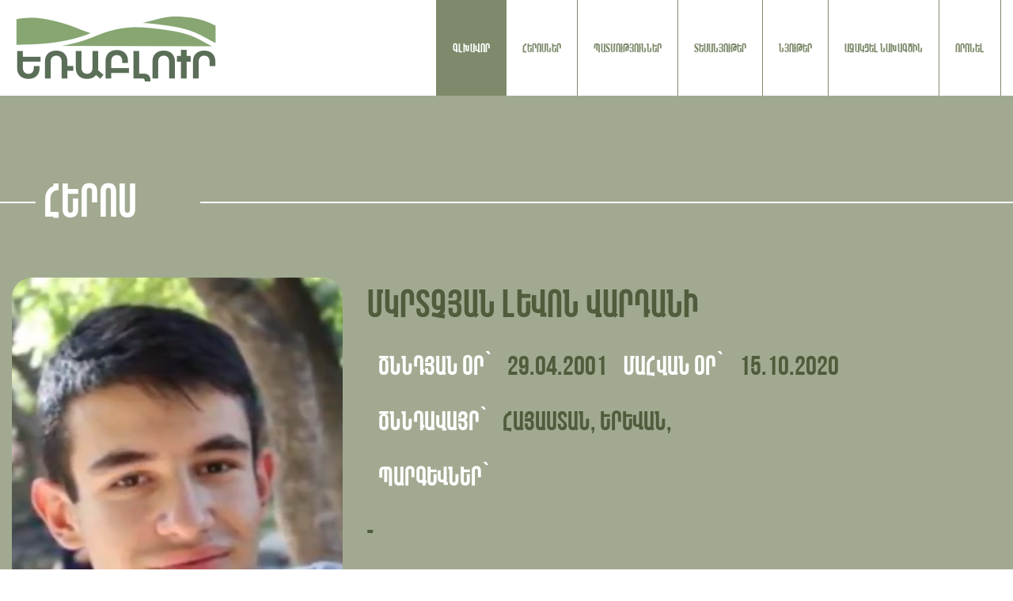

--- FILE ---
content_type: text/html; charset=UTF-8
request_url: https://erablur.am/hero/mkrtchyan-levon-vardani
body_size: 11697
content:
<!doctype html>
<html lang="en">
<head>
    <meta charset="UTF-8">
    <meta name="viewport"
          content="width=device-width, user-scalable=no, initial-scale=1.0, maximum-scale=1.0, minimum-scale=1.0">
    <meta http-equiv="X-UA-Compatible" content="ie=edge">
    <title>ԵՌԱԲԼՈՒՐ.am</title>
    <link rel="stylesheet" href="https://cdnjs.cloudflare.com/ajax/libs/font-awesome/4.7.0/css/font-awesome.min.css">
    <link
        rel="stylesheet"
        href="https://cdn.jsdelivr.net/npm/swiper/swiper-bundle.min.css"
    />
    <link rel="stylesheet" href="https://erablur.am/public/front/assets/style/reset.css">
    <link rel="stylesheet" href="https://erablur.am/public/front/assets/style/style.css">
    <link rel="stylesheet" href="https://erablur.am/public/front/assets/style/media.css">
    <link rel="preconnect" href="https://fonts.googleapis.com">
    <link rel="preconnect" href="https://fonts.gstatic.com" crossorigin>
    <link href="https://fonts.googleapis.com/css2?family=Montserrat:wght@400;500;600;700&display=swap" rel="stylesheet">
    <script src="https://code.jquery.com/jquery-3.3.1.min.js" integrity="sha256-FgpCb/KJQlLNfOu91ta32o/NMZxltwRo8QtmkMRdAu8=" crossorigin="anonymous"></script>
    <link rel="stylesheet" href="https://cdn.jsdelivr.net/npm/@fancyapps/fancybox@3.5.7/dist/jquery.fancybox.min.css">
    <script src="https://cdn.jsdelivr.net/npm/select2@4.1.0-rc.0/dist/js/select2.min.js"></script>
    <link href="https://cdn.jsdelivr.net/npm/select2@4.1.0-rc.0/dist/css/select2.min.css" rel="stylesheet" />

    <meta property="og:type" content="blog" />
                        <meta property="og:image" content="https://erablur.am/public/front/images/heroes/thumbnails/5733688773077a9718dd5817b0e83ff0.png" />
                        <meta property="og:title" content="Մկրտչյան Լևոն Վարդանի" />
        


    <!-- Google tag (gtag.js) -->
    <script async src="https://www.googletagmanager.com/gtag/js?id=G-M0T0C228Z1"></script>
    <script>
        window.dataLayer = window.dataLayer || [];
        function gtag(){dataLayer.push(arguments);}
        gtag('js', new Date());

        gtag('config', 'G-M0T0C228Z1');
    </script>
</head>
<body><header class="app-header d-flex jcc">
    <div class="container">
        <div class="app_header_mainpanel d-flex aic jcsb">
            <div class="brand">
                <a href="https://erablur.am/">
                    <svg xmlns="http://www.w3.org/2000/svg" xmlns:xlink="http://www.w3.org/1999/xlink" width="264"
                         height="88" viewBox="0 0 264 88">
                        <image id="Logo" width="264" height="88"
                               xlink:href="[data-uri]"/>
                    </svg>
                </a>
            </div>
            <div id="hamburger">
                <div></div>
            </div>
            <nav class="app-navigation d-flex aic">
                <ul class="d-flex aicc jcc">
                    <li><a href="https://erablur.am/">Գլխավոր </a></li>
                    <li><a href="https://erablur.am/heroes">Հերոսներ</a></li>
                    <li><a href="https://erablur.am/stories">Պատմություններ</a></li>
                    <li><a href="https://erablur.am/videos">Տեսանյութեր</a></li>
                    <li><a href="https://erablur.am/posts">Նյութեր</a></li>
                    <li><a href="https://erablur.am/support">Աջակցել նախագծին</a></li>
                    <li><a href="#" id="search">Որոնել</a></li>
                    <li class="search">
                            <span class="search-modal">
                                <span class="search-input-overlay">
                                    <form method="get" class="navbar-form" action="https://erablur.am/search" role="search">
                                        <button type="submit" class="search">Ուղարկել</button>
                                        <input name="s"
                                               value=""
                                               type="text" class="form-control"
                                               placeholder="Որոնել">
                                    </form>
                                </span>
                                <span class="close">
                                    <svg xmlns="http://www.w3.org/2000/svg" width="28"
                                         height="28" viewBox="0 0 28 28" fill="none">
                                    <path d="M26 2L2 26M2 2L14 14L26 26" stroke="#000" stroke-width="4"/>
                                    </svg>
                                </span>
                            </span>
                    </li>
                </ul>
            </nav>

        </div>

    </div>
</header><section class="single-hero slides-box section_heros">

    <div class="section-headline-overlay">
        <div class="container">
            <div class="section-headline">
                <h2 class=" d-flex aic">
                    Հերոս                </h2>
            </div>
        </div>
    </div>
    <div class="hero-single-mainpanel-overlay">
        <div class="container">
            <div class="hero-single-mainpanel d-flex">
                <div class="hero-single-image-overlay">
                    <div class="hero-single-image">
                                                    <img src="https://erablur.am/public/front/images/heroes/thumbnails/5733688773077a9718dd5817b0e83ff0.png">
                                            </div>

                    <div class="gallery-mainpanel d-flex jcsb">
                                            </div>
                </div>
                <div class="hero-single-infos-overlay">
                    <div class="hero-single-name">
                        <h2>
                            Մկրտչյան Լևոն Վարդանի                        </h2>
                    </div>
                    <div class="hero-single-infos">
                        <ul>
                            <li>
                                <span> Ծննդյան օր`</span> 29.04.2001                                <span>Մահվան օր` </span> 15.10.2020                            </li>
                            <li>
                                <span> Ծննդավայր`</span> Հայաստան, Երևան,                                 </li>
                            <li>
                                <span>Պարգևներ`</span>
                                <ul class="subInfos d-flex ">
                                    -
                                </ul>
                            </li>
                        </ul>
                    </div>
                </div>

                                <!--<div class="more-action-headline">
                                    <h3>
                                                                            </h3>
                                </div>-->
            </div>
            <div class="hero-all-info">
                <ul>
                    <li><span>Կարգավիճակ`</span> Ժամկետային զինծառայող</li>
                    <li>
                        <span>Զորամիավորում`</span> ԱՀ Պաշտպանության բանակ                    </li>
                    <li>
                        <span>Զինվորական մասնագիտություն`</span> -                    </li>
                    <li><span>Զինվորական կոչում`</span> Շարքային                    </li>
                    <li><span>Կրթություն`</span>
                        -                    </li>
                    <li><span>Մարտական գործողություններին մասնակցություն`</span>
                                                                                    Քառասունչորսօրյա պատերազմ (2020)                                                                                                        </li>
                    <li>
                        <span>Մահվան կամ մահացու վիրավորման տեղանք, իրադարձություն`</span> Քառասունչորսօրյա պատերազմ (2020)                        <br><br><i></i></li>
                </ul>
            </div>
            <div class="hero-single-more-actions">
                                                    <div class="single-videos">
                        <div class="more-action-headline">
                            <h3>
                                Տեսանյութեր                            </h3>
                        </div>
                        <div class="videos-mainpanel d-flex">

                            <!-- News section -->
                                                            <div class="video_box_overlay">
                                    <div class="video_box">
                                        <div class="item_image">
                                            <a href="https://erablur.am/video/dzez-bacaka-chenq-dni-levon-mkrtchyan">
                                                <img src="https://img.youtube.com/vi/oX-Gacsvfpo/hqdefault.jpg"
                                                     height="659" width="1501" alt="Ձեզ բացակա չենք դնի․ Լևոն  Մկրտչյան">
                                            </a>
                                        </div>
                                        <div class="item_name">
                                            <a href="https://erablur.am/video/dzez-bacaka-chenq-dni-levon-mkrtchyan">
                                                Ձեզ բացակա չենք դնի․ Լևոն  Մկրտչյան                                            </a>
                                        </div>
                                    </div>
                                </div>
                                                        <!-- / News section -->

                        </div>
                    </div>
                                                    <div class="single-videos">
                        <div class="more-action-headline">
                            <h3>
                                Պատմություններ                            </h3>
                        </div>
                        <div class="videos-mainpanel d-flex">

                                                            <div class="video_box_overlay">
                                    <div class="video_box">
                                        <div class="item_image">
                                            <a href="https://erablur.am/story/dzez-lav-nayeq-chtkhreq-der-klseq-im-masin">
                                                <img src="https://erablur.am/public/front/images/posts/thumbnails/51fd06cba0b4472fefcba9ee1ae1c398.jpg"
                                                     height="659" width="1501" alt="«Ձեզ լավ նայեք, չտխրեք, դեռ կլսեք իմ մասին»">
                                            </a>
                                        </div>
                                        <div class="item_name">
                                            <a href="https://erablur.am/story/dzez-lav-nayeq-chtkhreq-der-klseq-im-masin">
                                                «Ձեզ լավ նայեք, չտխրեք, դեռ կլսեք իմ մասին»                                            </a>
                                        </div>
                                    </div>
                                </div>
                            

                        </div>
                    </div>
                            </div>
        </div>
    </div>
</section>
<script>
    let galleryPhotos = document.querySelectorAll('.hero-single-photo-overlay')
    galleryPhotos.forEach(function (item,index){
        if(index > 2){
            item.classList.add('hide')
        }
    })
    console.log(galleryPhotos)

</script>
<style>
    .hero-single-photo-overlay.hide{
        display: none;
    }
    .single-hero {
        padding-bottom: 50px;
    }

    .hero-single-mainpanel-overlay {
        padding-top: 50px;
    }

    .hero-single-mainpanel {
        margin: 0 -15px;
    }

    .hero-single-image-overlay {
        max-width: 35%;
        width: 100%;
        padding: 0 15px;
    }

    .hero-single-infos-overlay {
        max-width: 65%;
        width: 100%;
        padding: 0 15px;
    }

    .hero-single-image {
        min-height: 600px;
        position: relative;
        width: 100%;
        max-width: 450px;
        border-radius: 25px;
        overflow: hidden;
    }

    .hero-single-image img {
        width: 100%;
        height: 100%;
        position: absolute;
        top: 0;
        left: 0;
        right: 0;
        bottom: 0;
        object-fit: cover;
    }

    .hero-single-name * {
        color: #505c3b;
        font-size: 50px;
        line-height: 70px;
        font-weight: 100;
    }

    .hero-single-infos * {
        color: #505c3b;
        font-size: 35px;
        line-height: 55px;
        font-weight: 100;
    }

    .hero-single-infos span {
        color: #fff;
        display: inline-block;
        margin: 0 15px;
    }

    .subInfos {
        margin-top: 15px
    }

    .hero-single-infos li {
        margin-top: 15px;
    }

    .subInfos li {
        max-width: 250px;
        width: 100%;
        display: flex;
        flex-direction: column;
        align-items: center;
        padding: 0 15px;
        text-align: center;
    }

    .hero-all-info {
        margin-top: 50px;
    }

    .hero-all-info * {
        color: #505c3b;
        font-size: 35px;
        line-height: 55px;
        font-weight: 100;
    }

    .hero-all-info span {
        color: #fff;
        display: inline-block;
        margin-right: 5px;
    }

    .more-action-headline {
        width: 100%;
        max-width: 100%;
    }

    .more-action-headline * {
        color: #fff;
        font-size: 35px;
        line-height: 55px;
        font-weight: 500;
    }

    .hero-single-photo-overlay {
        margin-top: 15px;
    }

    .photos-mainpanel {
        margin: 25px -15px 0 -15px;
    }

    .hero-single-more-actions {
        margin-top: 50px;
    }

    .hero-single-photo-overlay {
        max-width: 33.3333%;
        width: 100%;
        padding: 0 5px;
    }

    .hero-single-photo-overlay:first-child {
        padding-left: 0
    }

    .hero-single-photo-overlay:nth-child(n+3){
        padding-right: 0;
    }

    .gallery-mainpanel{
        max-width: 450px;
        width: 100%;
        display: flex;
        flex-wrap: wrap;
        justify-content: flex-start;
    }
    .hero-single-photo {
        position: relative;
        min-height: 200px;
        border-radius: 25px;
        overflow: hidden;
    }

    .hero-single-photo img {
        position: absolute;
        left: 0;
        right: 0;
        top: 0;
        bottom: 0;
        object-fit: cover;
        width: 100%;
        height: 100%;
    }

    .single-videos {
        margin-top: 50px;
    }

    .videos-mainpanel {
        margin: 25px -15px 0 -15px;
    }

    .hero-single-video-overlay {
        max-width: 50%;
        width: 100%;
        padding: 0 15px;
    }

    .single-history {
        margin-top: 50px;
    }

    .history-mainpanel {
        margin: 15px -15px 0 -15px;
    }

    .hero-single-history-overlay {
        max-width: 50%;
        width: 100%;
        padding: 15px;
        min-height: 100px;
    }

    .hero-single-history {
        background: gray;
        border-radius: 25px;
        width: 100%;
        max-width: 100%;
        height: 100%;
    }

    .medal-image {
        max-width: 130px;
    }

    .medal-name p {
        font-size: 20px;
    }

    @media only screen and (max-width: 1200px) {
        .hero-single-infos * {
            font-size: 25px;
            line-height: 45px;
        }

        .hero-single-infos li {
            margin-top: 10px;
        }

        .subInfos li {
            max-width: 200px;
        }

        .hero-all-info * {
            font-size: 25px;
            line-height: 45px;
        }

    }

    @media only screen and (max-width: 992px) {
        .gallery-mainpanel{
            max-width: 100%;
        }

        .hero-single-infos * {
            font-size: 20px;
            line-height: 40px;
        }

        .subInfos li {
            max-width: 150px;
        }

        .gallery-mainpanel {
            min-width: 300px;
            width: 100%;
        }
    }

    @media only screen and (max-width: 768px) {
        .hero-single-infos-overlay, .hero-single-image-overlay {
            max-width: 100%;
        }

        .hero-single-infos-overlay {
            margin-top: 15px;
        }

        .gallery-mainpanel {
            max-width: 300px;
            width: 100%;
        }
    }

    @media only screen and (max-width: 576px) {
        .hero-all-info span, .hero-single-photo-overlay, .hero-single-video-overlay, .hero-single-history-overlay {
            /*display: block;*/
            /*width: 100%;*/
            /*max-width: 100%;*/
        }

        .hero-all-info * {
            font-size: 18px;
            line-height: 23px;
            font-weight: 400;
        }

        .hero-single-name * {
            font-size: 27px;
            line-height: 40px;
        }

        .hero-single-infos span {
            margin: 0;
            display: block;
        }

        .hero-single-image, .hero-single-photo {
            /*min-height: 280px;*/
        }
    }
</style><footer class="app-footer">
    <div class="container">
        <div class="d-flex jcsb aic footer_mainpanel">
            <div class="footer_brand">
                <a href="https://erablur.am/">
                    ԵՌԱԲԼՈՒՐ.am                </a>
            </div>
            <div class="social-icons">
                <ul class="d-flex aic">
                    <li>
                        <a target="_blank" href="https://www.facebook.com/erabluram">
                            <i class="fa fa-facebook" aria-hidden="true"></i>
                        </a>
                    </li>
                    <li>
                        <a target="_blank" href="#">
                            <i class="fa fa-twitter" aria-hidden="true"></i>
                        </a>
                    </li>
                    <li>
                        <a target="_blank" href="https://www.instagram.com/erablur.am/">
                            <i class="fa fa-instagram" aria-hidden="true"></i>
                        </a>
                    </li>
                    <li>
                        <a target="_blank" href="https://erablur.am/heroes#">
                            <i class="fa fa-telegram" aria-hidden="true"></i>
                        </a>
                    </li>
                </ul>
            </div>
        </div>

    </div>
</footer>

<script>
   let search = document.getElementById('search'),
       close = document.querySelector('.close'),
       searchModal = document.querySelector('.search-modal');

   search.addEventListener('click',function(){
       searchModal.classList.add('open')
   })
   close.addEventListener('click',function(){
       searchModal.classList.remove('open')
   })
</script><script src="https://cdnjs.cloudflare.com/ajax/libs/fancybox/3.5.7/jquery.fancybox.min.js"></script>
<script src="https://cdn.jsdelivr.net/npm/swiper/swiper-bundle.min.js"></script>
<script src="https://erablur.am/public/front/assets/js/script.js"></script>

<script type="application/javascript">
    $('[data-fancybox]').fancybox({
        // Options will go here
        buttons : [
            'close'
        ],
        wheel : false,
        transitionEffect: "slide",
        // thumbs          : false,
        // hash            : false,
        loop            : true,
        // keyboard        : true,
        toolbar         : false,
        // animationEffect : false,
        // arrows          : true,
        clickContent    : false
    });
    // document ready
    $(document).ready(function () {
        // add active class to menu element by containing href
        var url = window.location.href;
        var menuDefined = false;
        $('nav a').each(function () {
            var menu_link = $(this).attr('href');
            // get after domain
            var menu_link_after_domain = menu_link.split('/')[3];
            // if menu_link_after_domain not equals to undefined
            if (menu_link_after_domain != undefined && menu_link_after_domain) {
                // if menu_link_after_domain equals to url
                if (url.includes(menu_link_after_domain)) {
                    // add active class to menu element
                    $(this).addClass('active');
                    menuDefined = true;
                }
            }
        });
        // if menu not defined add active to first one
        if (!menuDefined) {
            $('nav a').first().addClass('active');
        }
    });
    
    $('.custom-select').select2();
</script>
<script defer src="https://static.cloudflareinsights.com/beacon.min.js/vcd15cbe7772f49c399c6a5babf22c1241717689176015" integrity="sha512-ZpsOmlRQV6y907TI0dKBHq9Md29nnaEIPlkf84rnaERnq6zvWvPUqr2ft8M1aS28oN72PdrCzSjY4U6VaAw1EQ==" data-cf-beacon='{"version":"2024.11.0","token":"1443a2ec88b5400ca5488f036e5367af","r":1,"server_timing":{"name":{"cfCacheStatus":true,"cfEdge":true,"cfExtPri":true,"cfL4":true,"cfOrigin":true,"cfSpeedBrain":true},"location_startswith":null}}' crossorigin="anonymous"></script>
</body>
</html>

--- FILE ---
content_type: text/javascript
request_url: https://erablur.am/public/front/assets/js/script.js
body_size: -14
content:
var swiper = new Swiper(".mySwiper", {
    slidesPerView: 3,
    spaceBetween: 30,
    navigation: {
        nextEl: ".swiper-button-next",
        prevEl: ".swiper-button-prev",
    },
    breakpoints: {
        // when window width is >= 320px
        320: {
            slidesPerView: 1,
            spaceBetween: 30
        },
        640: {
            slidesPerView: 2,
            spaceBetween: 20
        },
        // when window width is >= 640px
        992: {
            slidesPerView: 4,
            spaceBetween: 20
        },

        1400: {
            slidesPerView: 4.75,
            spaceBetween: 20
        }
    }
});
var swiper2 = new Swiper(".historySwipe", {
    slidesPerView: 2.8,
    spaceBetween: 30,
    navigation: {
        nextEl: ".swiper-button-next",
        prevEl: ".swiper-button-prev",
    },
    breakpoints: {
        // when window width is >= 320px
        320: {
            slidesPerView: 1,
            spaceBetween: 30
        },
        640: {
            slidesPerView: 2,
            spaceBetween: 20
        },
        // when window width is >= 640px
        992: {
            slidesPerView: 3.5,
            spaceBetween: 40
        }
    }
});
var swiper3 = new Swiper(".videosSwipe", {
    slidesPerView: 2,
    spaceBetween: 30,
    navigation: {
        nextEl: ".swiper-button-next",
        prevEl: ".swiper-button-prev",
    },
    breakpoints: {

        320: {
            slidesPerView: 1,
            spaceBetween: 30
        },
        640: {
            slidesPerView: 2.9,
            spaceBetween: 20
        },
    }
});
var swiper4 = new Swiper(".alphabet-swipe", {
    slidesPerView: 1,
    spaceBetween: 5,
    navigation: {
        nextEl: ".swiper-button-next",
        prevEl: ".swiper-button-prev",
    },
    breakpoints: {

        320: {
            slidesPerView: 15,
            spaceBetween: 5
        },
        640: {
            slidesPerView: 24,
            spaceBetween: 5
        },
        992: {
            slidesPerView: 24,
            spaceBetween: 5
        },
    }
});

let hamburger = document.getElementById('hamburger');
hamburger.addEventListener('click', function (e) {
    this.classList.toggle('open');
})

let filter_hamburger = document.getElementById('filter_hamburger');
let filter_part = document.querySelector('.filter-part');
filter_hamburger.addEventListener('click', function (e) {
    this.classList.toggle('open');
    filter_part.classList.toggle('active');
})